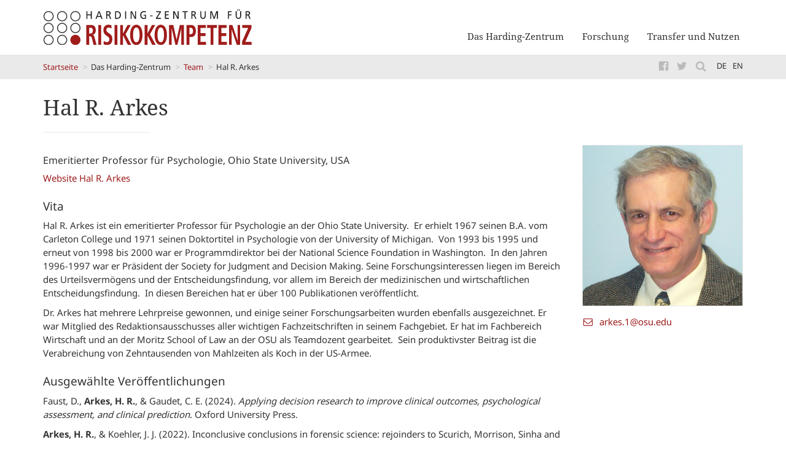

--- FILE ---
content_type: text/html; charset=UTF-8
request_url: https://hardingcenter.de/de/das-harding-zentrum/team/hal-r-arkes
body_size: 8014
content:
<!DOCTYPE html>
<html  lang="de" dir="ltr">
  <head>
    <meta charset="utf-8" />
<meta name="Generator" content="Drupal 10 (https://www.drupal.org)" />
<meta name="MobileOptimized" content="width" />
<meta name="HandheldFriendly" content="true" />
<meta name="viewport" content="width=device-width, initial-scale=1.0" />
<link rel="icon" href="/themes/custom/hardingcenter/favicon.ico" type="image/vnd.microsoft.icon" />
<link rel="alternate" hreflang="de" href="https://hardingcenter.de/de/das-harding-zentrum/team/hal-r-arkes" />
<link rel="alternate" hreflang="en" href="https://hardingcenter.de/en/the-harding-center/team/hal-r-arkes" />
<link rel="canonical" href="https://hardingcenter.de/de/das-harding-zentrum/team/hal-r-arkes" />
<link rel="shortlink" href="https://hardingcenter.de/de/node/145" />

    <title>Hal R. Arkes | Harding-Zentrum für Risikokompetenz</title>
    <link rel="stylesheet" media="all" href="/sites/default/files/css/css_hebOVZKG-kiMCSwbtbR5jGKFvS9k2Tyket4u8bVIre8.css?delta=0&amp;language=de&amp;theme=hardingcenter&amp;include=eJxLrSjJyczL1k8pKi1IzNFLhXB1MhKLUjLz0pNT80pSi_TTc_KTEnN0i0sqgZLpOsWVxSWpufpJicWpACCfGOA" />
<link rel="stylesheet" media="all" href="/sites/default/files/css/css_6jIeXJQFKZprHiULJigwzfcWSG7Ki1b-VBU2tqPhm3A.css?delta=1&amp;language=de&amp;theme=hardingcenter&amp;include=eJxLrSjJyczL1k8pKi1IzNFLhXB1MhKLUjLz0pNT80pSi_TTc_KTEnN0i0sqgZLpOsWVxSWpufpJicWpACCfGOA" />

    
  </head>
  <body class="path-node page-node-type-team navbar-is-fixed-top has-glyphicons">
    <a href="#main-content" class="visually-hidden focusable skip-link">
      Direkt zum Inhalt
    </a>
    
      <div class="dialog-off-canvas-main-canvas" data-off-canvas-main-canvas>
              <header class="navbar navbar-default navbar-fixed-top" id="navbar" role="banner">
              <div class="container">
                <div class="region region-navigation">
          <a class="logo navbar-btn pull-left" href="/de" title="Startseite" rel="home">
      <img src="/themes/custom/hardingcenter/images/HardingCenter_Logo_de.svg" alt="Startseite" />
    </a>
      <nav role="navigation" aria-labelledby="block-hardingcenter-main-menu-menu" id="block-hardingcenter-main-menu">
            
  <h2 class="visually-hidden" id="block-hardingcenter-main-menu-menu">Hauptnavigation</h2>
  

        
      <ul class="menu menu--main nav navbar-nav">
                      <li class="expanded first">
                                                          <span class="navbar-text">Das Harding-Zentrum</span>
                        <ul class="sub-menu">
                      <li class="first">
                                        <a href="/de/das-harding-zentrum/ueber-das-harding-zentrum" data-drupal-link-system-path="node/120">Profil</a>
              </li>
                      <li>
                                        <a href="/de/das-harding-zentrum/team" data-drupal-link-system-path="das-harding-zentrum/team">Team</a>
              </li>
                      <li>
                                        <a href="/de/das-harding-zentrum/assoziierte-wissenschaftlerinnen" data-drupal-link-system-path="node/259">Assoziierte Wissenschaftler*innen</a>
              </li>
                      <li class="expanded">
                                        <a href="/de/das-harding-zentrum/veroeffentlichungen" data-drupal-link-system-path="node/116">Veröffentlichungen</a>
                        <ul class="sub-menu">
                      <li class="first">
                                        <a href="/de/das-harding-zentrum/veroeffentlichungen/wissenschaftliche-publikationen" data-drupal-link-system-path="node/213">Wissenschaftliche Publikationen</a>
              </li>
                      <li class="last">
                                        <a href="/de/das-harding-zentrum/veroeffentlichungen/buecher" data-drupal-link-system-path="node/214">Bücher</a>
              </li>
        </ul>
  
              </li>
                      <li class="expanded">
                                        <a href="/de/das-harding-zentrum/in-den-medien" data-drupal-link-system-path="node/220">In den Medien</a>
                        <ul class="sub-menu">
                      <li class="first">
                                        <a href="/de/das-harding-zentrum/in-den-medien/mediathek-video" data-drupal-link-system-path="node/222">Mediathek: Video</a>
              </li>
                      <li>
                                        <a href="/de/das-harding-zentrum/in-den-medien/mediathek-audio" data-drupal-link-system-path="node/223">Mediathek: Audio</a>
              </li>
                      <li class="last">
                                        <a href="/de/das-harding-zentrum/in-den-medien/ausgewaehlte-artikel" data-drupal-link-system-path="node/221">Ausgewählte Artikel</a>
              </li>
        </ul>
  
              </li>
                      <li class="last">
                                        <a href="/de/das-harding-zentrum/der-stifter-david-harding" data-drupal-link-system-path="node/119">Der Stifter David Harding</a>
              </li>
        </ul>
  
              </li>
                      <li class="expanded">
                                                          <span class="navbar-text">Forschung</span>
                        <ul class="sub-menu">
                      <li class="first">
                                        <a href="/de/forschung/entscheiden-unter-unsicherheit" data-drupal-link-system-path="node/226">Entscheiden unter Unsicherheit</a>
              </li>
                      <li>
                                        <a href="/de/forschung/risikokommunikation" data-drupal-link-system-path="node/227">Risikokommunikation</a>
              </li>
                      <li>
                                        <a href="/de/max-planck-partner-group-ricom" data-drupal-link-system-path="node/371">Max Planck Partner Group RiCoM</a>
              </li>
                      <li>
                                        <a href="/de/forschung/evaluationsstudie-corona-und-grippe-wissen-und-impfverhalten-von-buergerinnen-staerken" data-drupal-link-system-path="node/327">Projekt CoWiS</a>
              </li>
                      <li>
                                        <a href="/de/vorbereitung-der-primaerversorgung-auf-die-risikokommunikation-zur-alzheimer-krankheit-ein" data-drupal-link-system-path="node/318">Projekt PREPARE</a>
              </li>
                      <li>
                                        <a href="/de/forschung/risikoatlas" data-drupal-link-system-path="node/12">Projekt RisikoAtlas</a>
              </li>
                      <li>
                                        <a href="/de/projekt-vaccinecomm" data-drupal-link-system-path="node/290">Projekt VaccineComm</a>
              </li>
                      <li class="expanded last">
                                        <a href="/de/abgeschlossene-projekte" data-drupal-link-system-path="node/324">Abgeschlossene Projekte </a>
                        <ul class="sub-menu">
                      <li class="first">
                                        <a href="/de/forschung/drohnenrisiken-verstehen" data-drupal-link-system-path="node/121">Projekt Drohnenrisiken</a>
              </li>
                      <li>
                                        <a href="/de/forschung/projekt-eb-llm" data-drupal-link-system-path="node/369">Projekt EB-LLM</a>
              </li>
                      <li>
                                        <a href="/de/forschung/horizon2020-projekt-forecee" data-drupal-link-system-path="node/123">Projekt FORECEE</a>
              </li>
                      <li>
                                        <a href="/de/kultur-trotz-corona" data-drupal-link-system-path="node/274">Projekt Kultur trotz Corona</a>
              </li>
                      <li class="last">
                                        <a href="/de/forschung/visrisk-visualisierung-und-kommunikation-komplexer-evidenz-in-der-risikobewertung" data-drupal-link-system-path="node/122">Projekt VisRisk</a>
              </li>
        </ul>
  
              </li>
        </ul>
  
              </li>
                      <li class="expanded last">
                                                          <span class="navbar-text">Transfer und Nutzen</span>
                        <ul class="sub-menu">
                      <li class="expanded first">
                                        <a href="/de/transfer-und-nutzen/faktenboxen" data-drupal-link-system-path="node/5">Faktenboxen</a>
                        <ul class="sub-menu">
                      <li class="first">
                                        <a href="/de/transfer-und-nutzen/faktenboxen/impfungen" data-drupal-link-system-path="node/6">Impfungen</a>
              </li>
                      <li>
                                        <a href="/de/transfer-und-nutzen/faktenboxen/bildgebung-bei-ruecken-und-kreuzschmerzen" data-drupal-link-system-path="node/182">Rückenschmerzen</a>
              </li>
                      <li>
                                        <a href="/de/transfer-und-nutzen/faktenboxen/einsatz-von-antibiotika" data-drupal-link-system-path="node/204">Antibiotika</a>
              </li>
                      <li>
                                        <a href="/de/transfer-und-nutzen/faktenboxen/massnahmen-der-krebs-frueherkennung" data-drupal-link-system-path="node/205">Krebs-Früherkennung</a>
              </li>
                      <li>
                                        <a href="/de/transfer-und-nutzen/faktenboxen/herz-kreislauf-erkrankungen" data-drupal-link-system-path="node/206">Herz-Kreislauf-Erkrankungen</a>
              </li>
                      <li>
                                        <a href="/de/transfer-und-nutzen/faktenboxen/arthrose-des-kniegelenks" data-drupal-link-system-path="node/207">Arthrose des Kniegelenks</a>
              </li>
                      <li>
                                        <a href="/de/transfer-und-nutzen/faktenboxen/mandeloperationen" data-drupal-link-system-path="node/208">Mandeloperationen</a>
              </li>
                      <li>
                                        <a href="/de/transfer-und-nutzen/faktenboxen/schwangerschaft-und-geburt" data-drupal-link-system-path="node/209">Schwangerschaft und Geburt</a>
              </li>
                      <li class="last">
                                        <a href="/de/faktenboxen-auf-portugiesisch" data-drupal-link-system-path="node/355">Faktenboxen auf Portugiesisch </a>
              </li>
        </ul>
  
              </li>
                      <li class="expanded">
                                        <a href="https://www.hardingcenter.de/de/kooperationen">Kooperationen</a>
                        <ul class="sub-menu">
                      <li class="first">
                                        <a href="/de/transfer-und-nutzen/ergo-risiko-reports" data-drupal-link-system-path="node/124">ERGO Risiko-Reports</a>
              </li>
                      <li class="last">
                                        <a href="/de/transfer-und-nutzen/kooperationen/kooperation-mit-simply-rational" data-drupal-link-system-path="node/288">Simply Rational</a>
              </li>
        </ul>
  
              </li>
                      <li class="expanded">
                                        <a href="/de/netzwerke" data-drupal-link-system-path="node/352">Netzwerke</a>
                        <ul class="sub-menu">
                      <li class="first">
                                        <a href="/de/transfer-und-nutzen/netzwerke/abc-world-wide-netzwerk" data-drupal-link-system-path="node/349">ABC World Wide</a>
              </li>
                      <li>
                                        <a href="/de/american-academy-of-arts-sciences" data-drupal-link-system-path="node/351">American Academy of Arts &amp; Sciences</a>
              </li>
                      <li>
                                        <a href="/de/american-philosophical-society" data-drupal-link-system-path="node/350">American Philosophical Society </a>
              </li>
                      <li>
                                        <a href="/de/transfer-und-nutzen/netzwerke/netzwerk-behavioural-science-connect" data-drupal-link-system-path="node/348">Behavioural Science Connect</a>
              </li>
                      <li>
                                        <a href="/de/berlin-brandenburgische-akademie-der-wissenschaften" data-drupal-link-system-path="node/345">Berlin-Brandenburgische Akademie der Wissenschaften</a>
              </li>
                      <li>
                                        <a href="/de/leopoldina-nationale-akademie-der-wissenschaften" data-drupal-link-system-path="node/344">Leopoldina</a>
              </li>
                      <li class="last">
                                        <a href="/de/netzwerk-evidenzbasierte-medizin-ev" data-drupal-link-system-path="node/343">Netzwerk Evidenzbasierte Medizin e.V.</a>
              </li>
        </ul>
  
              </li>
                      <li>
                                        <a href="/de/transfer-und-nutzen/unstatistik-des-monats" data-drupal-link-system-path="node/14">Unstatistik des Monats</a>
              </li>
                      <li class="last">
                                        <a href="/de/transfer-und-nutzen/verbraucherfoerderung" data-drupal-link-system-path="node/254">Verbraucherförderung</a>
              </li>
        </ul>
  
              </li>
        </ul>
  

  </nav>
<section id="block-menutrigger" class="block block-block-content block-block-content611b2f52-8ef1-4631-bfa6-b5b497abd8f6 clearfix background-">
    
  
    

      
    
    
            <div class="field field--name-body field--type-text-with-summary field--label-hidden field--item"><button class="hamburger hamburger--squeeze" type="button">
  <span class="hamburger-box">
    <span class="hamburger-inner"></span>
  </span>
</button>
</div>
      
  </section>


  </div>

                
                          </div>
          </header>
  

                        <div id="header" role="heading">
            <div class="container">
                <div class="region region-header">
        <ol class="breadcrumb">
          <li >
                  <a href="/de">Startseite</a>
              </li>
          <li >
                  Das Harding-Zentrum
              </li>
          <li >
                  <a href="/de/das-harding-zentrum/team">Team</a>
              </li>
          <li >
                  Hal R. Arkes
              </li>
      </ol>

<section class="language-switcher-language-url block block-language block-language-blocklanguage-interface clearfix background-" id="block-sprachumschalter" role="navigation">
    
  
    

      
    
    <ul class="links"><li hreflang="de" data-drupal-link-system-path="node/145" class="de is-active" aria-current="page"><a href="/de/das-harding-zentrum/team/hal-r-arkes" class="language-link is-active" hreflang="de" data-drupal-link-system-path="node/145" aria-current="page">de</a></li><li hreflang="en" data-drupal-link-system-path="node/145" class="en"><a href="/en/the-harding-center/team/hal-r-arkes" class="language-link" hreflang="en" data-drupal-link-system-path="node/145">en</a></li></ul>
  </section>

<section id="block-topbarlinks" class="block block-block-content block-block-content54e6f649-8764-4170-9401-8de13ecd7830 clearfix background-">
    
  
    

      
    
    
            <div class="field field--name-body field--type-text-with-summary field--label-hidden field--item"><ul>
	<li><a href="https://www.facebook.com/hardingcenter/"><i class="fa fa-facebook-official" aria-hidden="true">&nbsp;</i></a></li>
	<li><a href="https://twitter.com/risk_literacy"><i class="fa fa-twitter" aria-hidden="true">&nbsp;</i></a></li>
	<li><a href="/search"><i class="fa fa-search" aria-hidden="true">&nbsp;</i></a></li>
</ul>
</div>
      
  </section>


  </div>

            </div>
          </div>
              
  <div role="main" class="main-container container js-quickedit-main-content">
    <div class="row">
      <div class="col-sm-12">
                                      <div class="highlighted">  <div class="region region-highlighted">
    <div data-drupal-messages-fallback class="hidden"></div>
    <h1 class="page-header">
<span>Hal R. Arkes</span>
</h1>


  </div>
</div>
                        </div>
    </div>
    <div class="row">

            
                  <section class="col-sm-12">

                
                          <a id="main-content"></a>
            <div class="region region-content">
      
      
      <article class="team full clearfix">

  
    

  
  <div class="content">
    <div class="row">
      <div class="col-sm-3 col-sm-push-9 sidebar">
        
            <div class="field field--name-field-image field--type-image field--label-hidden field--item">  <img loading="lazy" src="/sites/default/files/images/arkes_photo_.jpg" width="416" height="416" alt="Hal R. Arkes" class="img-responsive" />

</div>
      
        <address>
                        <i class="fa fa-envelope-o" aria-hidden="true"></i> 
            <div class="field field--name-field-email field--type-email field--label-hidden field--item"><a href="mailto:arkes.1@osu.edu">arkes.1@osu.edu</a></div>
      
                                                          </address>
      </div>
      <div class="col-sm-9 col-sm-pull-3 main-content">
        <h4>
            <div class="field field--name-field-position field--type-string field--label-hidden field--item">Emeritierter Professor für Psychologie, Ohio State University, USA</div>
      </h4>
        
            <div class="field field--name-body field--type-text-with-summary field--label-hidden field--item"><p><a href="https://oaa.osu.edu/arkes-hal">Website Hal R. Arkes</a></p><h3>Vita</h3><p>Hal R. Arkes ist ein emeritierter Professor für Psychologie an der Ohio State University.&nbsp; Er erhielt 1967 seinen B.A. vom Carleton College und 1971 seinen Doktortitel in Psychologie von der University of Michigan.&nbsp; Von 1993 bis 1995 und erneut von 1998 bis 2000 war er Programmdirektor bei der National Science Foundation in Washington.&nbsp; In den Jahren 1996-1997 war er Präsident der Society for Judgment and Decision Making. Seine Forschungsinteressen liegen im Bereich des Urteilsvermögens und der Entscheidungsfindung, vor allem im Bereich der medizinischen und wirtschaftlichen Entscheidungsfindung.&nbsp; In diesen Bereichen hat er über 100 Publikationen veröffentlicht.</p><p>Dr. Arkes hat mehrere Lehrpreise gewonnen, und einige seiner Forschungsarbeiten wurden ebenfalls ausgezeichnet. Er war Mitglied des Redaktionsausschusses aller wichtigen Fachzeitschriften in seinem Fachgebiet. Er hat im Fachbereich Wirtschaft und an der Moritz School of Law an der OSU als Teamdozent gearbeitet.&nbsp; Sein produktivster Beitrag ist die Verabreichung von Zehntausenden von Mahlzeiten als Koch in der US-Armee.</p><h3>Ausgewählte Veröffentlichungen</h3><p><span>Faust, D., <strong>Arkes, H. R.</strong>, &amp; Gaudet, C. E. (2024). </span><em>Applying decision research to improve clinical outcomes, psychological assessment, and clinical prediction</em><span>. Oxford University Press.</span></p><p><span><strong>Arkes, H. R.</strong>, &amp; Koehler, J. J. (2022). Inconclusive conclusions in forensic science: rejoinders to Scurich, Morrison, Sinha and Gutierrez. </span><em>Law, Probability and Risk</em><span>, </span><em>21</em><span>(3-4), 175-177.</span></p><p><strong>Arkes, H. R.</strong>, &amp; Koehler, J. J. (2021). Inconclusives and error rates in forensic science: a signal detection theory approach. <em>Law, probability and risk</em>, <em>20</em>(3), 153-168. DOI: <a href="https://doi.org/10.1093/lpr/mgac005">https://doi.org/10.1093/lpr/mgac005</a></p><p><span>Mellers, B., Tetlock, P., &amp; <strong>Arkes, H. R. </strong>(2019). Forecasting tournaments, epistemic humility and attitude depolarization. </span><em>Cognition</em><span>, </span><em>188</em><span>, 19-26.</span></p><p>&nbsp;</p></div>
      
      </div>
    </div>
  </div>

</article>
      
  

  </div>

              </section>

                </div>
  </div>

      <footer class="footer-logos" role="contentinfo">
      <div class="container">
          <div class="region region-footer-logos">
    <section id="block-partnerlogos" class="block block-block-content block-block-content4f09e826-2b3c-4da0-9a8b-cfe8e42acfd8 clearfix background-">
    
  
    

      
    
    
            <div class="field field--name-body field--type-text-with-summary field--label-hidden field--item"><p><a href="https://www.fgw-brandenburg.de/"><img src="/sites/default/files/images/Logo_FFGW_4c.png" data-entity-uuid="1b8d9c0d-14d3-4fce-82d1-9e782ed21823" data-entity-type="file" alt="Logo FFGW" width="857" height="355" loading="lazy"></a></p><p><img src="/sites/default/files/images/Partnerfloskel_FFGW_128x28mm.png" data-entity-uuid="d298414e-f8af-40e5-9824-87cee71188eb" data-entity-type="file" alt="Partnerfloskel FFGW" width="1512" height="332" loading="lazy"></p></div>
      
  </section>


  </div>

      </div>
    </footer>
  
      <footer class="footer" role="contentinfo">
      <div class="container">
          <div class="region region-footer">
    <section id="block-kontaktdatenfooter" class="block block-block-content block-block-contenta3b6a131-2583-4e4f-8c19-d10cd2f5168a clearfix background-">
    
  
    

      
    
    
            <div class="field field--name-body field--type-text-with-summary field--label-hidden field--item"><p>Harding-Zentrum für Risikokompetenz<br>Universität Potsdam<br>Fakultät für Gesundheitswissenschaften<br>Virchowstr. 2-4<br>14482 Potsdam</p><div class="icon-list"><p><em><i class="fa fa-phone" aria-hidden="true">&nbsp;</i></em> +49 (0)331-97998399<br><a href="mailto:office@hardingcenter.de"><em><i class="fa fa-envelope-o" aria-hidden="true">&nbsp;</i></em> office@hardingcenter.de</a><br><a href="https://twitter.com/risk_literacy"><em><i class="fa fa-twitter" aria-hidden="true">&nbsp;</i></em> twitter.com/risk_literacy</a></p><p>&nbsp;</p><p>Medizinische Hochschule Brandenburg Theodor Fontane<br>Fakultät für Gesundheitswissenschaften<br>Fehrbelliner Straße 38<br>16816 Neuruppin</p></div></div>
      
  </section>

<nav role="navigation" aria-labelledby="block-hardingcenter-footer-menu" id="block-hardingcenter-footer">
            
  <h2 class="visually-hidden" id="block-hardingcenter-footer-menu">Fußzeilenmenü</h2>
  

        
      <ul class="menu menu--footer nav">
                      <li class="first">
                                        <a href="/de/impressum" data-drupal-link-system-path="node/128">Impressum</a>
              </li>
                      <li class="last">
                                        <a href="/de/datenschutzhinweis" data-drupal-link-system-path="node/129">Datenschutzhinweis</a>
              </li>
        </ul>
  

  </nav>

  </div>

      </div>
    </footer>
  
      <div id="mobile" role="navigation">
        <div class="region region-mobile">
    <section id="block-topbarlinks-2" class="block block-block-content block-block-content54e6f649-8764-4170-9401-8de13ecd7830 clearfix background-">
    
  
    

      
    
    
            <div class="field field--name-body field--type-text-with-summary field--label-hidden field--item"><ul>
	<li><a href="https://www.facebook.com/hardingcenter/"><i class="fa fa-facebook-official" aria-hidden="true">&nbsp;</i></a></li>
	<li><a href="https://twitter.com/risk_literacy"><i class="fa fa-twitter" aria-hidden="true">&nbsp;</i></a></li>
	<li><a href="/search"><i class="fa fa-search" aria-hidden="true">&nbsp;</i></a></li>
</ul>
</div>
      
  </section>

<section class="language-switcher-language-url block block-language block-language-blocklanguage-interface clearfix background-" id="block-sprachumschalter-2" role="navigation">
    
  
    

      
    
    <ul class="links"><li hreflang="de" data-drupal-link-system-path="node/145" class="de is-active" aria-current="page"><a href="/de/das-harding-zentrum/team/hal-r-arkes" class="language-link is-active" hreflang="de" data-drupal-link-system-path="node/145" aria-current="page">de</a></li><li hreflang="en" data-drupal-link-system-path="node/145" class="en"><a href="/en/the-harding-center/team/hal-r-arkes" class="language-link" hreflang="en" data-drupal-link-system-path="node/145">en</a></li></ul>
  </section>

<nav role="navigation" aria-labelledby="block-mainnavigation-menu" id="block-mainnavigation">
            
  <h2 class="visually-hidden" id="block-mainnavigation-menu">Main navigation</h2>
  

        
      <ul class="menu menu--main nav navbar-nav">
                      <li class="expanded first">
                                                          <span class="navbar-text">Das Harding-Zentrum</span>
                        <ul class="sub-menu">
                      <li class="first">
                                        <a href="/de/das-harding-zentrum/ueber-das-harding-zentrum" data-drupal-link-system-path="node/120">Profil</a>
              </li>
                      <li>
                                        <a href="/de/das-harding-zentrum/team" data-drupal-link-system-path="das-harding-zentrum/team">Team</a>
              </li>
                      <li>
                                        <a href="/de/das-harding-zentrum/assoziierte-wissenschaftlerinnen" data-drupal-link-system-path="node/259">Assoziierte Wissenschaftler*innen</a>
              </li>
                      <li class="expanded">
                                        <a href="/de/das-harding-zentrum/veroeffentlichungen" data-drupal-link-system-path="node/116">Veröffentlichungen</a>
                        <ul class="sub-menu">
                      <li class="first">
                                        <a href="/de/das-harding-zentrum/veroeffentlichungen/wissenschaftliche-publikationen" data-drupal-link-system-path="node/213">Wissenschaftliche Publikationen</a>
              </li>
                      <li class="last">
                                        <a href="/de/das-harding-zentrum/veroeffentlichungen/buecher" data-drupal-link-system-path="node/214">Bücher</a>
              </li>
        </ul>
  
              </li>
                      <li class="expanded">
                                        <a href="/de/das-harding-zentrum/in-den-medien" data-drupal-link-system-path="node/220">In den Medien</a>
                        <ul class="sub-menu">
                      <li class="first">
                                        <a href="/de/das-harding-zentrum/in-den-medien/mediathek-video" data-drupal-link-system-path="node/222">Mediathek: Video</a>
              </li>
                      <li>
                                        <a href="/de/das-harding-zentrum/in-den-medien/mediathek-audio" data-drupal-link-system-path="node/223">Mediathek: Audio</a>
              </li>
                      <li class="last">
                                        <a href="/de/das-harding-zentrum/in-den-medien/ausgewaehlte-artikel" data-drupal-link-system-path="node/221">Ausgewählte Artikel</a>
              </li>
        </ul>
  
              </li>
                      <li class="last">
                                        <a href="/de/das-harding-zentrum/der-stifter-david-harding" data-drupal-link-system-path="node/119">Der Stifter David Harding</a>
              </li>
        </ul>
  
              </li>
                      <li class="expanded">
                                                          <span class="navbar-text">Forschung</span>
                        <ul class="sub-menu">
                      <li class="first">
                                        <a href="/de/forschung/entscheiden-unter-unsicherheit" data-drupal-link-system-path="node/226">Entscheiden unter Unsicherheit</a>
              </li>
                      <li>
                                        <a href="/de/forschung/risikokommunikation" data-drupal-link-system-path="node/227">Risikokommunikation</a>
              </li>
                      <li>
                                        <a href="/de/max-planck-partner-group-ricom" data-drupal-link-system-path="node/371">Max Planck Partner Group RiCoM</a>
              </li>
                      <li>
                                        <a href="/de/forschung/evaluationsstudie-corona-und-grippe-wissen-und-impfverhalten-von-buergerinnen-staerken" data-drupal-link-system-path="node/327">Projekt CoWiS</a>
              </li>
                      <li>
                                        <a href="/de/vorbereitung-der-primaerversorgung-auf-die-risikokommunikation-zur-alzheimer-krankheit-ein" data-drupal-link-system-path="node/318">Projekt PREPARE</a>
              </li>
                      <li>
                                        <a href="/de/forschung/risikoatlas" data-drupal-link-system-path="node/12">Projekt RisikoAtlas</a>
              </li>
                      <li>
                                        <a href="/de/projekt-vaccinecomm" data-drupal-link-system-path="node/290">Projekt VaccineComm</a>
              </li>
                      <li class="expanded last">
                                        <a href="/de/abgeschlossene-projekte" data-drupal-link-system-path="node/324">Abgeschlossene Projekte </a>
                        <ul class="sub-menu">
                      <li class="first">
                                        <a href="/de/forschung/drohnenrisiken-verstehen" data-drupal-link-system-path="node/121">Projekt Drohnenrisiken</a>
              </li>
                      <li>
                                        <a href="/de/forschung/projekt-eb-llm" data-drupal-link-system-path="node/369">Projekt EB-LLM</a>
              </li>
                      <li>
                                        <a href="/de/forschung/horizon2020-projekt-forecee" data-drupal-link-system-path="node/123">Projekt FORECEE</a>
              </li>
                      <li>
                                        <a href="/de/kultur-trotz-corona" data-drupal-link-system-path="node/274">Projekt Kultur trotz Corona</a>
              </li>
                      <li class="last">
                                        <a href="/de/forschung/visrisk-visualisierung-und-kommunikation-komplexer-evidenz-in-der-risikobewertung" data-drupal-link-system-path="node/122">Projekt VisRisk</a>
              </li>
        </ul>
  
              </li>
        </ul>
  
              </li>
                      <li class="expanded last">
                                                          <span class="navbar-text">Transfer und Nutzen</span>
                        <ul class="sub-menu">
                      <li class="expanded first">
                                        <a href="/de/transfer-und-nutzen/faktenboxen" data-drupal-link-system-path="node/5">Faktenboxen</a>
                        <ul class="sub-menu">
                      <li class="first">
                                        <a href="/de/transfer-und-nutzen/faktenboxen/impfungen" data-drupal-link-system-path="node/6">Impfungen</a>
              </li>
                      <li>
                                        <a href="/de/transfer-und-nutzen/faktenboxen/bildgebung-bei-ruecken-und-kreuzschmerzen" data-drupal-link-system-path="node/182">Rückenschmerzen</a>
              </li>
                      <li>
                                        <a href="/de/transfer-und-nutzen/faktenboxen/einsatz-von-antibiotika" data-drupal-link-system-path="node/204">Antibiotika</a>
              </li>
                      <li>
                                        <a href="/de/transfer-und-nutzen/faktenboxen/massnahmen-der-krebs-frueherkennung" data-drupal-link-system-path="node/205">Krebs-Früherkennung</a>
              </li>
                      <li>
                                        <a href="/de/transfer-und-nutzen/faktenboxen/herz-kreislauf-erkrankungen" data-drupal-link-system-path="node/206">Herz-Kreislauf-Erkrankungen</a>
              </li>
                      <li>
                                        <a href="/de/transfer-und-nutzen/faktenboxen/arthrose-des-kniegelenks" data-drupal-link-system-path="node/207">Arthrose des Kniegelenks</a>
              </li>
                      <li>
                                        <a href="/de/transfer-und-nutzen/faktenboxen/mandeloperationen" data-drupal-link-system-path="node/208">Mandeloperationen</a>
              </li>
                      <li>
                                        <a href="/de/transfer-und-nutzen/faktenboxen/schwangerschaft-und-geburt" data-drupal-link-system-path="node/209">Schwangerschaft und Geburt</a>
              </li>
                      <li class="last">
                                        <a href="/de/faktenboxen-auf-portugiesisch" data-drupal-link-system-path="node/355">Faktenboxen auf Portugiesisch </a>
              </li>
        </ul>
  
              </li>
                      <li class="expanded">
                                        <a href="https://www.hardingcenter.de/de/kooperationen">Kooperationen</a>
                        <ul class="sub-menu">
                      <li class="first">
                                        <a href="/de/transfer-und-nutzen/ergo-risiko-reports" data-drupal-link-system-path="node/124">ERGO Risiko-Reports</a>
              </li>
                      <li class="last">
                                        <a href="/de/transfer-und-nutzen/kooperationen/kooperation-mit-simply-rational" data-drupal-link-system-path="node/288">Simply Rational</a>
              </li>
        </ul>
  
              </li>
                      <li class="expanded">
                                        <a href="/de/netzwerke" data-drupal-link-system-path="node/352">Netzwerke</a>
                        <ul class="sub-menu">
                      <li class="first">
                                        <a href="/de/transfer-und-nutzen/netzwerke/abc-world-wide-netzwerk" data-drupal-link-system-path="node/349">ABC World Wide</a>
              </li>
                      <li>
                                        <a href="/de/american-academy-of-arts-sciences" data-drupal-link-system-path="node/351">American Academy of Arts &amp; Sciences</a>
              </li>
                      <li>
                                        <a href="/de/american-philosophical-society" data-drupal-link-system-path="node/350">American Philosophical Society </a>
              </li>
                      <li>
                                        <a href="/de/transfer-und-nutzen/netzwerke/netzwerk-behavioural-science-connect" data-drupal-link-system-path="node/348">Behavioural Science Connect</a>
              </li>
                      <li>
                                        <a href="/de/berlin-brandenburgische-akademie-der-wissenschaften" data-drupal-link-system-path="node/345">Berlin-Brandenburgische Akademie der Wissenschaften</a>
              </li>
                      <li>
                                        <a href="/de/leopoldina-nationale-akademie-der-wissenschaften" data-drupal-link-system-path="node/344">Leopoldina</a>
              </li>
                      <li class="last">
                                        <a href="/de/netzwerk-evidenzbasierte-medizin-ev" data-drupal-link-system-path="node/343">Netzwerk Evidenzbasierte Medizin e.V.</a>
              </li>
        </ul>
  
              </li>
                      <li>
                                        <a href="/de/transfer-und-nutzen/unstatistik-des-monats" data-drupal-link-system-path="node/14">Unstatistik des Monats</a>
              </li>
                      <li class="last">
                                        <a href="/de/transfer-und-nutzen/verbraucherfoerderung" data-drupal-link-system-path="node/254">Verbraucherförderung</a>
              </li>
        </ul>
  
              </li>
        </ul>
  

  </nav>

  </div>

    </div>
  
  </div>

    
    <script type="application/json" data-drupal-selector="drupal-settings-json">{"path":{"baseUrl":"\/","pathPrefix":"de\/","currentPath":"node\/145","currentPathIsAdmin":false,"isFront":false,"currentLanguage":"de"},"pluralDelimiter":"\u0003","suppressDeprecationErrors":true,"data":{"extlink":{"extTarget":true,"extTargetAppendNewWindowLabel":"(opens in a new window)","extTargetNoOverride":false,"extNofollow":false,"extTitleNoOverride":false,"extNoreferrer":false,"extFollowNoOverride":false,"extClass":"0","extLabel":"(Link ist extern)","extImgClass":false,"extSubdomains":true,"extExclude":"","extInclude":"","extCssExclude":"","extCssInclude":"","extCssExplicit":"","extAlert":false,"extAlertText":"Dieser Link f\u00fchrt Sie zu einer externen Website. Wir sind nicht f\u00fcr deren Inhalt verantwortlich.","extHideIcons":false,"mailtoClass":"0","telClass":"","mailtoLabel":"(Link zum E-Mailversand)","telLabel":"(link is a phone number)","extUseFontAwesome":false,"extIconPlacement":"append","extPreventOrphan":false,"extFaLinkClasses":"fa fa-external-link","extFaMailtoClasses":"fa fa-envelope-o","extAdditionalLinkClasses":"","extAdditionalMailtoClasses":"","extAdditionalTelClasses":"","extFaTelClasses":"fa fa-phone","whitelistedDomains":null,"extExcludeNoreferrer":""}},"bootstrap":{"forms_has_error_value_toggle":1,"modal_animation":1,"modal_backdrop":"true","modal_focus_input":1,"modal_keyboard":1,"modal_select_text":1,"modal_show":1,"modal_size":""},"user":{"uid":0,"permissionsHash":"32d802ea863af82a5290346500dff8e5efbd0ec1f2e0869f557ab36c7422695a"}}</script>
<script src="/core/assets/vendor/jquery/jquery.min.js?v=3.7.1"></script>
<script src="/core/assets/vendor/underscore/underscore-min.js?v=1.13.7"></script>
<script src="/core/assets/vendor/once/once.min.js?v=1.0.1"></script>
<script src="/sites/default/files/languages/de_5IB1FmAcr4NEpNubsu4zeRqHFo35-E3Ws6hWAL94DMk.js?subjtt"></script>
<script src="/core/misc/drupalSettingsLoader.js?v=10.4.6"></script>
<script src="/core/misc/drupal.js?v=10.4.6"></script>
<script src="/core/misc/drupal.init.js?v=10.4.6"></script>
<script src="/themes/contrib/bootstrap/js/bootstrap-pre-init.js?subjtt"></script>
<script src="/themes/contrib/bootstrap/js/drupal.bootstrap.js?subjtt"></script>
<script src="/themes/contrib/bootstrap/js/attributes.js?subjtt"></script>
<script src="/themes/contrib/bootstrap/js/theme.js?subjtt"></script>
<script src="/modules/contrib/extlink/js/extlink.js?v=10.4.6"></script>
<script src="/themes/custom/hardingcenter/js/libs/bigSlide.js?subjtt"></script>
<script src="/themes/custom/hardingcenter/bootstrap/assets/javascripts/bootstrap.min.js?subjtt"></script>
<script src="/themes/custom/hardingcenter/js/jquery.ba-outside-events.min.js?subjtt"></script>
<script src="/themes/custom/hardingcenter/js/scripts.js?subjtt"></script>

  </body>
</html>


--- FILE ---
content_type: image/svg+xml
request_url: https://hardingcenter.de/themes/custom/hardingcenter/images/plus.svg
body_size: 1881
content:
<?xml version="1.0" encoding="utf-8"?>
<!-- Generator: Adobe Illustrator 16.0.0, SVG Export Plug-In . SVG Version: 6.00 Build 0)  -->
<!DOCTYPE svg PUBLIC "-//W3C//DTD SVG 1.1//EN" "http://www.w3.org/Graphics/SVG/1.1/DTD/svg11.dtd">
<svg version="1.1"
	 id="svg2454" xmlns:dc="http://purl.org/dc/elements/1.1/" xmlns:cc="http://creativecommons.org/ns#" xmlns:rdf="http://www.w3.org/1999/02/22-rdf-syntax-ns#" xmlns:svg="http://www.w3.org/2000/svg" xmlns:sodipodi="http://sodipodi.sourceforge.net/DTD/sodipodi-0.dtd" xmlns:inkscape="http://www.inkscape.org/namespaces/inkscape" inkscape:output_extension="org.inkscape.output.svg.inkscape" sodipodi:docname="Plus symbol.svg" inkscape:version="0.46" sodipodi:version="0.32"
	 xmlns="http://www.w3.org/2000/svg" xmlns:xlink="http://www.w3.org/1999/xlink" x="0px" y="0px" width="214px" height="214px"
	 viewBox="142.5 195.5 214 214" enable-background="new 142.5 195.5 214 214" xml:space="preserve">
<defs>
	
	
		<inkscape:perspective  id="perspective2462" inkscape:vp_z="744.09448 : 526.18109 : 1" inkscape:vp_y="0 : 1000 : 0" inkscape:vp_x="0 : 526.18109 : 1" sodipodi:type="inkscape:persp3d" inkscape:persp3d-origin="372.04724 : 350.78739 : 1">
		</inkscape:perspective>
</defs>
<sodipodi:namedview  showgrid="false" inkscape:cy="267.78339" inkscape:cx="194.51361" inkscape:zoom="0.79549513" borderopacity="1.0" bordercolor="#666666" pagecolor="#ffffff" id="base" inkscape:window-y="-4" inkscape:window-x="-4" inkscape:window-height="881" inkscape:window-width="1440" inkscape:current-layer="layer1" inkscape:document-units="px" inkscape:pageshadow="2" inkscape:pageopacity="0.0">
	</sodipodi:namedview>
<g id="layer1" inkscape:label="Livello 1" inkscape:groupmode="layer">
	<path id="text2464" fill="#333333" d="M242.736,376.91v-70.15h-70.01v-11.527h70.01v-69.869h11.246v69.869h70.291v11.527h-70.291
		v70.15H242.736z"/>
</g>
</svg>


--- FILE ---
content_type: application/javascript
request_url: https://hardingcenter.de/themes/custom/hardingcenter/js/scripts.js?subjtt
body_size: 5058
content:
(function ($, Drupal) {

  // Drupal behaviour function "attach"
  // Called on page load and after ajax response to init js again
  Drupal.behaviors.global = {
    attach: function (context, settings) {

      // Run only once
      if (context === document) {

        if ($('aside.col-sm-4').children().length == 0) {
          $('aside.col-sm-4').prev().removeClass('col-sm-8').addClass('col-sm-12');
        }
        
        // BigSlide
        var bigSlideAPI = ($('#block-menutrigger button').bigSlide({
          side: 'right',
          menuWidth: "100vw",
          easyClose: false,
          menu: '#mobile',
          speed: 450,
          afterOpen: function () {
            $('#block-menutrigger button').addClass('is-active');
          },
          afterClose: function () {
            $('#block-menutrigger button').removeClass('is-active');
          }
        })).bigSlideAPI;
        
        $('#mobile .language-switcher-language-url .de a').html('de');
        $('#mobile .language-switcher-language-url .en a').html('en');
        
        $('.path-frontpage .field--name-field-paragraphs > div > .paragraph--type--text-image .row > .col-sm-6:first-child').removeClass('col-sm-6').addClass('col-sm-4');
        $('.path-frontpage .field--name-field-paragraphs > div > .paragraph--type--text-image .row > .col-sm-6:last-child').removeClass('col-sm-6').addClass('col-sm-8');
        
        // Main Menu
        $(once('main-menu', '#navbar', context)).each(function () {
          $(this).on("click", 'ul.menu > li.expanded > a:not(".sub-visible"), ul.menu > li.expanded > span.navbar-text:not(".sub-visible")', function() {
            $('ul.menu > li.expanded > a, ul.menu > li.expanded > span.navbar-text').removeClass('sub-visible').next().hide();
            $(this).addClass('sub-visible').next().slideDown();
            return false;
          });
          $(this).on("click", 'ul.menu > li.expanded > a.sub-visible, ul.menu > li.expanded > span.navbar-text.sub-visible', function() {
            //$('ul.menu > li.expanded > a').removeClass('sub-visible').next().slideUp();
            $(this).removeClass('sub-visible').next().slideUp();
            return false;
          });
          
          // Hide the modal dialog when someone clicks outside of it.
          $(this).bind( "clickoutside", function(event){
            $('#navbar ul.menu > li.expanded > a.sub-visible').removeClass('sub-visible').next().slideUp();
            return false;
          });
        });
        
        
        // Toggle im Submenu
        // Desktop
        $('#navbar ul.menu > li > ul > li.expanded').prepend('<span class="toggler"></span>');
        $(once('sub-toggle', '#navbar ul.menu', context)).each(function () {
          $(this).on("click", '.toggler', function() {
            $(this).parent().toggleClass('sub-visible');
          });
        });
        
        // Mobile
        $('#mobile ul.menu li.expanded').prepend('<span class="toggler"></span>');
        $(once('sub-toggle-mobile', '#mobile', context)).each(function () {
          $(this).on("click", 'ul.menu > li > a, ul.menu > li > .toggler, ul.menu > li > span.navbar-text', function() {
            $(this).parent().toggleClass('sub-visible');
          });
          $(this).on("click", 'ul.menu > li > ul > li.expanded > a, ul.menu > li > ul > li.expanded > .toggler', function() {
            $(this).parent().toggleClass('sub-visible');
            return false;
          });
        });
        
        // PDF Links
        $('a[href$=".pdf"]').addClass('icon').before('<i class="fa fa-file-pdf-o" aria-hidden="true"></i>');
        
        // Accordion
        $('.paragraph--type--toggle-element .field--name-field-text').hide();
        $('.paragraph--type--toggle-element .field--name-field-ref-team').hide();
        $(once('accordion', '.paragraph--type--toggle-element', context)).each(function () {
          $(this).on('click', '.field--name-field-title', function() {
            $(this).toggleClass('visible');
            $(this).siblings().slideToggle();
          });
        });
        
        // Breadcrumb translation
        $('html[lang=en] .breadcrumb li:contains("Assoziierte Wissenschaftler")').html(" Associates");
        $('html[lang=de] .breadcrumb li:contains("Associates")').html(" Assoziierte Wissenschaftler");
        
        $('html[lang=en] .logo img').attr('src','/themes/custom/hardingcenter/images/HardingCenter_Logo_en.svg');
        
        $('html[lang=en] .path-aktuelle-meldungen h1.page-header').html("Latest News");
        $('html[lang=en] .breadcrumb li:contains("Aktuelle Meldungen")').html(" Latest News");
        
        $('html[lang=en] .view-team .view-footer h1.page-header:contains("Studentische Hilfskräfte")').html("Student Assistants");
        
        $('html[lang=en] .breadcrumb li:contains("Personen")').html(" People");
		    $('html[lang=en] .breadcrumb li:contains("Das Harding Zentrum")').html("The Harding Zentrum");
        
      }

    }
  };

})(jQuery, Drupal);

--- FILE ---
content_type: image/svg+xml
request_url: https://hardingcenter.de/themes/custom/hardingcenter/images/HardingCenter_Logo_de.svg
body_size: 11766
content:
<?xml version="1.0" encoding="utf-8"?>
<!-- Generator: Adobe Illustrator 16.0.0, SVG Export Plug-In . SVG Version: 6.00 Build 0)  -->
<!DOCTYPE svg PUBLIC "-//W3C//DTD SVG 1.1//EN" "http://www.w3.org/Graphics/SVG/1.1/DTD/svg11.dtd">
<svg version="1.1" id="Ebene_3" xmlns="http://www.w3.org/2000/svg" xmlns:xlink="http://www.w3.org/1999/xlink" x="0px" y="0px"
	 width="233.5px" height="39.667px" viewBox="0 0 233.5 39.667" enable-background="new 0 0 233.5 39.667" xml:space="preserve">
<circle fill="#9F1C1B" cx="36.245" cy="34.067" r="5.169"/>
<path fill="#9F1C1B" d="M41.415,34.067h-0.5c0,1.291-0.522,2.455-1.368,3.302c-0.847,0.847-2.011,1.368-3.301,1.368
	c-1.292,0-2.456-0.521-3.302-1.368c-0.846-0.847-1.368-2.011-1.368-3.302c0-1.29,0.522-2.454,1.368-3.301
	c0.847-0.846,2.011-1.367,3.302-1.367c1.291,0,2.455,0.521,3.301,1.367c0.846,0.847,1.367,2.011,1.368,3.301H41.415h0.5
	c0-3.13-2.538-5.668-5.669-5.668c-3.132,0-5.669,2.538-5.67,5.668c0,3.132,2.538,5.67,5.67,5.67c3.131,0,5.668-2.538,5.669-5.67
	H41.415z"/>
<circle fill="#FFFFFF" cx="21.394" cy="34.067" r="5.169"/>
<path fill="#333333" d="M26.563,34.067h-0.5c0,1.291-0.522,2.455-1.368,3.302c-0.847,0.847-2.011,1.368-3.301,1.368
	c-1.292,0-2.455-0.521-3.302-1.367c-0.846-0.847-1.367-2.012-1.367-3.303c0-1.29,0.521-2.454,1.367-3.301
	c0.847-0.846,2.01-1.367,3.302-1.367c1.291,0,2.455,0.521,3.301,1.367c0.846,0.847,1.367,2.011,1.368,3.301H26.563h0.5
	c0-3.13-2.538-5.668-5.669-5.668c-3.132,0-5.668,2.538-5.669,5.668c0,3.132,2.537,5.67,5.669,5.67c3.131,0,5.668-2.538,5.669-5.67
	H26.563z"/>
<circle fill="#FFFFFF" cx="6.251" cy="34.067" r="5.169"/>
<path fill="#333333" d="M11.42,34.067h-0.5c0,1.291-0.522,2.455-1.368,3.302c-0.847,0.847-2.011,1.368-3.301,1.368
	c-1.292,0-2.456-0.521-3.302-1.368c-0.846-0.847-1.368-2.011-1.368-3.302c0-1.29,0.522-2.454,1.368-3.301
	c0.847-0.846,2.011-1.367,3.302-1.367c1.29,0,2.454,0.521,3.301,1.367c0.846,0.847,1.368,2.011,1.368,3.301H11.42h0.5
	c0-3.13-2.539-5.668-5.669-5.668c-3.132,0-5.669,2.538-5.67,5.668c0,3.132,2.538,5.67,5.67,5.67c3.13,0,5.668-2.538,5.669-5.67
	H11.42z"/>
<circle fill="#FFFFFF" cx="21.394" cy="20.821" r="5.169"/>
<path fill="#333333" d="M26.563,20.821h-0.5c0,1.291-0.522,2.455-1.368,3.302c-0.847,0.847-2.011,1.368-3.301,1.368
	c-1.292,0-2.455-0.521-3.302-1.367c-0.846-0.847-1.367-2.012-1.367-3.303c0-1.29,0.521-2.454,1.367-3.301
	c0.847-0.846,2.01-1.367,3.302-1.367c1.291,0,2.455,0.521,3.301,1.367c0.846,0.847,1.367,2.011,1.368,3.301H26.563h0.5
	c0-3.13-2.538-5.668-5.669-5.668c-3.132,0-5.668,2.538-5.669,5.668c0,3.132,2.537,5.67,5.669,5.67c3.131,0,5.668-2.538,5.669-5.67
	H26.563z"/>
<circle fill="#FFFFFF" cx="36.245" cy="20.821" r="5.169"/>
<path fill="#333333" d="M41.415,20.821h-0.5c0,1.291-0.522,2.455-1.368,3.302c-0.847,0.847-2.011,1.368-3.301,1.368
	c-1.292,0-2.456-0.521-3.302-1.368c-0.846-0.847-1.368-2.011-1.368-3.302c0-1.29,0.522-2.454,1.368-3.301
	c0.847-0.846,2.011-1.367,3.302-1.367c1.291,0,2.455,0.521,3.301,1.367c0.846,0.847,1.367,2.011,1.368,3.301H41.415h0.5
	c0-3.13-2.538-5.668-5.669-5.668c-3.132,0-5.669,2.538-5.67,5.668c0,3.132,2.538,5.67,5.67,5.67c3.131,0,5.668-2.538,5.669-5.67
	H41.415z"/>
<circle fill="#FFFFFF" cx="6.251" cy="20.821" r="5.169"/>
<path fill="#333333" d="M11.42,20.821h-0.5c0,1.291-0.522,2.455-1.368,3.302c-0.847,0.847-2.011,1.368-3.301,1.368
	c-1.292,0-2.456-0.521-3.302-1.368c-0.846-0.847-1.368-2.011-1.368-3.302c0-1.29,0.522-2.454,1.368-3.301
	c0.847-0.846,2.011-1.367,3.302-1.367c1.29,0,2.454,0.521,3.301,1.367c0.846,0.847,1.368,2.011,1.368,3.301H11.42h0.5
	c0-3.13-2.539-5.668-5.669-5.668c-3.132,0-5.669,2.538-5.67,5.668c0,3.132,2.538,5.67,5.67,5.67c3.13,0,5.668-2.538,5.669-5.67
	H11.42z"/>
<circle fill="#FFFFFF" cx="21.394" cy="7.755" r="5.169"/>
<path fill="#333333" d="M26.563,7.755h-0.5c0,1.291-0.522,2.456-1.368,3.302c-0.847,0.847-2.011,1.368-3.301,1.368
	c-1.292,0-2.455-0.521-3.302-1.368c-0.846-0.846-1.367-2.011-1.367-3.302c0-1.29,0.521-2.454,1.367-3.3
	c0.847-0.846,2.01-1.368,3.302-1.368c1.291,0,2.455,0.522,3.301,1.368c0.846,0.846,1.367,2.01,1.368,3.3H26.563h0.5
	c0-3.13-2.538-5.667-5.669-5.668c-3.132,0-5.668,2.538-5.669,5.668c0,3.132,2.537,5.67,5.669,5.67c3.131,0,5.668-2.538,5.669-5.67
	H26.563z"/>
<circle fill="#FFFFFF" cx="36.245" cy="7.755" r="5.169"/>
<path fill="#333333" d="M41.415,7.755h-0.5c0,1.291-0.522,2.456-1.368,3.302c-0.847,0.847-2.011,1.368-3.301,1.368
	c-1.292,0-2.456-0.521-3.302-1.368c-0.846-0.846-1.368-2.011-1.368-3.302c0-1.29,0.522-2.454,1.368-3.3
	c0.847-0.846,2.011-1.368,3.302-1.368c1.291,0,2.455,0.522,3.301,1.368c0.846,0.846,1.367,2.01,1.368,3.3H41.415h0.5
	c0-3.13-2.538-5.667-5.669-5.668c-3.132,0-5.669,2.538-5.67,5.668c0,3.132,2.538,5.67,5.67,5.67c3.131,0,5.668-2.538,5.669-5.67
	H41.415z"/>
<circle fill="#FFFFFF" cx="6.251" cy="7.755" r="5.169"/>
<path fill="#333333" d="M11.42,7.755h-0.5c0,1.291-0.522,2.455-1.368,3.302c-0.847,0.847-2.011,1.368-3.301,1.368
	c-1.292,0-2.456-0.521-3.302-1.368c-0.846-0.846-1.368-2.011-1.368-3.302c0-1.29,0.522-2.454,1.368-3.3
	C3.796,3.609,4.96,3.087,6.251,3.087c1.29,0,2.454,0.522,3.301,1.368c0.846,0.846,1.368,2.01,1.368,3.3H11.42h0.5
	c0-3.13-2.539-5.667-5.669-5.668c-3.132,0-5.669,2.538-5.67,5.668c0,3.132,2.538,5.67,5.67,5.67c3.13,0,5.668-2.538,5.669-5.67
	H11.42z"/>
<g>
	<g>
		<path fill="#9F1C1B" d="M48.441,17.511h5.417c3.081,0,5.169,1.759,5.169,5.776c0,2.856-1.417,4.771-3.355,5.147v0.095
			c0.646,0.126,1.367,0.503,1.914,2.542l2.262,8.351h-3.381l-1.715-7.126c-0.422-1.727-1.241-2.291-2.41-2.291h-0.72v9.417h-3.181
			V17.511z M52.914,27.054c1.689,0,2.833-1.099,2.833-3.327c0-2.511-1.044-3.14-2.833-3.14h-1.292v6.467H52.914z"/>
		<path fill="#9F1C1B" d="M61.861,17.511h3.182v21.911h-3.182V17.511z"/>
		<path fill="#9F1C1B" d="M67.951,35.184c0.621,0.503,1.988,1.351,3.678,1.351c1.392,0,2.633-0.975,2.633-3.172
			c0-1.568-0.72-2.26-2.26-3.326l-1.615-1.131c-1.715-1.192-2.834-2.919-2.834-5.744c0-3.924,2.561-5.964,5.468-5.964
			c1.839,0,3.13,0.597,3.628,0.784l-0.15,3.359c-0.77-0.377-1.789-0.941-3.254-0.941c-1.59,0-2.411,1.066-2.411,2.574
			c0,1.632,0.87,2.26,1.839,2.95l1.864,1.318c2.039,1.444,3.007,2.825,3.007,5.901c0,4.457-2.51,6.592-5.814,6.592
			c-1.74,0-3.082-0.313-3.951-0.973L67.951,35.184z"/>
		<path fill="#9F1C1B" d="M80.03,17.511h3.18v21.911h-3.18V17.511z"/>
		<path fill="#9F1C1B" d="M86.342,17.511h3.182v9.293h0.074l4.945-9.293h3.652l-5.889,10.328l6.361,11.583h-3.852l-5.219-10.296
			h-0.074v10.296h-3.182V17.511z"/>
		<path fill="#9F1C1B" d="M104.385,17.198c3.602,0,6.908,3.39,6.908,11.27c0,7.878-3.307,11.269-6.908,11.269
			c-3.604,0-6.91-3.391-6.91-11.269C97.475,20.587,100.782,17.198,104.385,17.198z M104.385,36.66c2.012,0,3.627-2.166,3.627-8.192
			c0-6.027-1.615-8.193-3.627-8.193c-2.014,0-3.629,2.166-3.629,8.193C100.756,34.494,102.372,36.66,104.385,36.66z"/>
		<path fill="#9F1C1B" d="M113.68,17.511h3.182v9.293h0.074l4.945-9.293h3.652l-5.889,10.328l6.361,11.583h-3.852l-5.219-10.296
			h-0.074v10.296h-3.182V17.511z"/>
		<path fill="#9F1C1B" d="M131.723,17.198c3.602,0,6.908,3.39,6.908,11.27c0,7.878-3.307,11.269-6.908,11.269
			c-3.604,0-6.908-3.391-6.908-11.269C124.815,20.587,128.12,17.198,131.723,17.198z M131.723,36.66
			c2.012,0,3.627-2.166,3.627-8.192c0-6.027-1.615-8.193-3.627-8.193c-2.014,0-3.629,2.166-3.629,8.193
			C128.094,34.494,129.709,36.66,131.723,36.66z"/>
		<path fill="#9F1C1B" d="M154.76,21.153h-0.049l-4.35,18.27H148.1l-4.148-18.27h-0.051v18.27h-2.883V17.511h4.746l3.58,16.354
			h0.049l3.652-16.354h4.598v21.911h-2.883V21.153z"/>
		<path fill="#9F1C1B" d="M160.579,17.511h4.969c3.578,0,5.441,2.512,5.441,6.654c0,4.145-1.863,6.688-5.441,6.688h-1.789v8.569
			h-3.18V17.511z M164.952,27.777c1.988,0,2.857-1.225,2.857-3.611c0-2.385-0.869-3.578-2.857-3.578h-1.193v7.189H164.952z"/>
		<path fill="#9F1C1B" d="M173.03,17.511h9.119v3.202h-5.939v5.839h5.617v3.201h-5.617v6.467h6.188v3.202h-9.367V17.511z"/>
		<path fill="#9F1C1B" d="M187.444,20.713h-3.877v-3.202h10.91v3.202h-3.854v18.709h-3.18V20.713z"/>
		<path fill="#9F1C1B" d="M196.266,17.511h9.119v3.202h-5.938v5.839h5.615v3.201h-5.615v6.467h6.188v3.202h-9.369V17.511z"/>
		<path fill="#9F1C1B" d="M208.071,17.511h3.777l5.766,17.202h0.051V17.511h2.881v21.911h-3.801l-5.74-17.077h-0.051v17.077h-2.883
			V17.511z"/>
		<path fill="#9F1C1B" d="M222.684,35.907l6.836-15.193h-6.637v-3.202h10.338v3.328l-6.908,15.381h7.008v3.202h-10.637V35.907z"/>
	</g>
	<g>
		<path fill="#20201E" d="M48.523,2.234h1.127v3.525h3.764V2.234h1.128v8.428h-1.128v-3.84H49.65v3.84h-1.127V2.234z"/>
		<path fill="#20201E" d="M62.114,2.234h1.184l3.325,8.428h-1.229l-0.801-2.125H60.74l-0.801,2.125h-1.184L62.114,2.234z
			 M62.666,3.369l-1.566,4.178h3.134L62.666,3.369z"/>
		<path fill="#20201E" d="M70.712,2.234h1.928c1.555,0,3.053,0.265,3.053,2.281c0,1.026-0.709,1.75-1.624,1.92v0.024
			c0.35,0.145,0.52,0.326,0.768,0.845l1.487,3.357h-1.284L73.833,7.74c-0.349-0.821-0.721-0.821-1.318-0.821h-0.676v3.743h-1.127
			V2.234z M71.839,5.855h0.958c1.071,0,1.701-0.507,1.701-1.315c0-0.761-0.54-1.244-1.577-1.244h-1.082V5.855z"/>
		<path fill="#20201E" d="M80.608,2.234h2.322c2.332,0,4.191,1.545,4.191,4.141c0,2.826-1.6,4.287-4.191,4.287h-2.322V2.234z
			 M81.735,9.599h1.184c1.938,0,3.01-1.002,3.01-3.176c0-1.969-1.252-3.128-2.875-3.128h-1.318V9.599z"/>
		<path fill="#20201E" d="M91.833,2.234h1.127v8.428h-1.127V2.234z"/>
		<path fill="#20201E" d="M97.973,2.234h1.533l3.471,6.785H103V2.234h1.127v8.428h-1.443L99.124,3.73H99.1v6.932h-1.127V2.234z"/>
		<path fill="#20201E" d="M115.114,3.73c-0.551-0.387-1.148-0.579-2.162-0.579c-1.814,0-3.021,1.413-3.021,3.296
			c0,1.98,1.33,3.297,2.965,3.297c0.777,0,0.98-0.084,1.262-0.145V7.039H112.5v-0.99h2.783v4.384
			c-0.428,0.157-1.172,0.374-2.4,0.374c-2.49,0-4.146-1.715-4.146-4.395c0-2.597,1.758-4.324,4.158-4.324
			c1.148,0,1.656,0.182,2.309,0.424L115.114,3.73z"/>
		<path fill="#20201E" d="M119.723,6.955h2.896v0.918h-2.896V6.955z"/>
		<path fill="#20201E" d="M126.417,9.575l4.08-6.279h-3.943V2.234h5.24V3.32l-4.068,6.279h4.135v1.063h-5.443V9.575z"/>
		<path fill="#20201E" d="M136.391,2.234h4.406v1.062h-3.279v2.464h2.986v1.063h-2.986v2.777h3.279v1.063h-4.406V2.234z"/>
		<path fill="#20201E" d="M145.598,2.234h1.533l3.471,6.785h0.021V2.234h1.127v8.428h-1.441l-3.563-6.932h-0.021v6.932h-1.127V2.234
			z"/>
		<path fill="#20201E" d="M158.333,3.295h-2.445V2.234h6.018v1.062h-2.445v7.366h-1.127V3.295z"/>
		<path fill="#20201E" d="M165.973,2.234h1.928c1.555,0,3.053,0.265,3.053,2.281c0,1.026-0.709,1.75-1.623,1.92v0.024
			c0.35,0.145,0.52,0.326,0.768,0.845l1.486,3.357h-1.283l-1.207-2.922c-0.35-0.821-0.721-0.821-1.318-0.821H167.1v3.743h-1.127
			V2.234z M167.1,5.855h0.957c1.072,0,1.703-0.507,1.703-1.315c0-0.761-0.541-1.244-1.578-1.244H167.1V5.855z"/>
		<path fill="#20201E" d="M182.055,7.171c0,2.367-1.117,3.635-3.055,3.635s-3.055-1.268-3.055-3.635V2.234h1.127v4.781
			c0,1.617,0.475,2.729,1.928,2.729s1.928-1.111,1.928-2.729V2.234h1.127V7.171z"/>
		<path fill="#20201E" d="M187.102,2.234h1.861l2.467,7.003l2.424-7.003h1.859v8.428h-1.127V3.369h-0.023l-2.604,7.293h-1.104
			l-2.604-7.293h-0.023v7.293h-1.127V2.234z"/>
		<path fill="#20201E" d="M206.825,2.234h4.18v1.062h-3.053v2.464h2.918v1.063h-2.918v3.84h-1.127V2.234z"/>
		<path fill="#20201E" d="M221.655,7.171c0,2.367-1.115,3.635-3.055,3.635c-1.938,0-3.053-1.268-3.053-3.635V2.234h1.127v4.781
			c0,1.617,0.473,2.729,1.926,2.729c1.455,0,1.928-1.111,1.928-2.729V2.234h1.127V7.171z M217.147,0.371h1.059v1.208h-1.059V0.371z
			 M218.995,0.371h1.061v1.208h-1.061V0.371z"/>
		<path fill="#20201E" d="M226.624,2.234h1.928c1.555,0,3.055,0.265,3.055,2.281c0,1.026-0.711,1.75-1.623,1.92v0.024
			c0.35,0.145,0.518,0.326,0.766,0.845l1.488,3.357h-1.285l-1.205-2.922c-0.35-0.821-0.721-0.821-1.318-0.821h-0.678v3.743h-1.127
			V2.234z M227.75,5.855h0.959c1.07,0,1.701-0.507,1.701-1.315c0-0.761-0.541-1.244-1.578-1.244h-1.082V5.855z"/>
	</g>
</g>
</svg>
